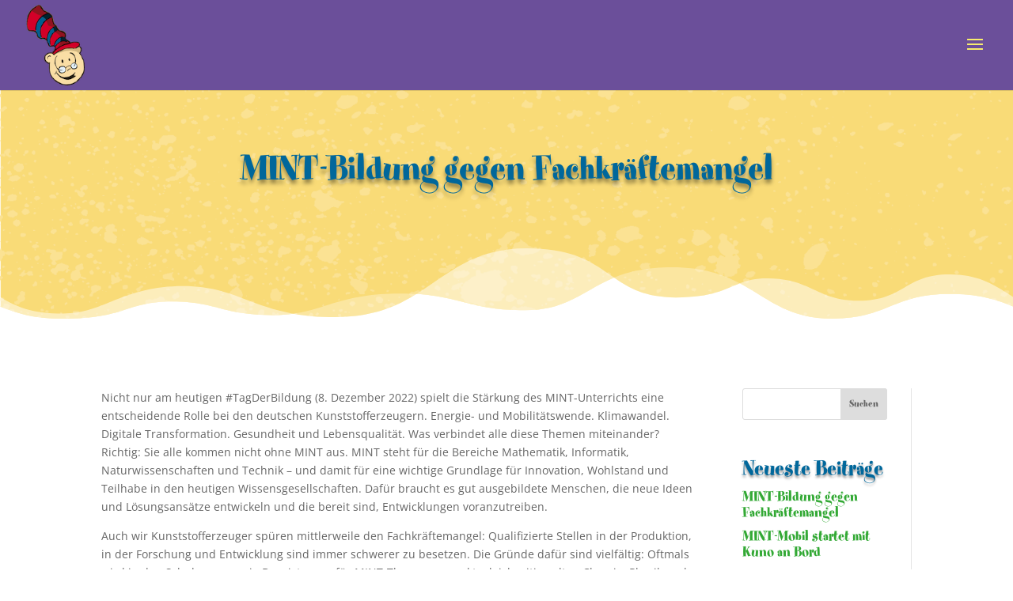

--- FILE ---
content_type: text/css
request_url: https://kunoscoolekunststoffkiste.org/wp-content/cache/borlabs-cookie/borlabs-cookie_1_de.css?ver=2.3.5-10
body_size: 7531
content:
.BorlabsCookie *{box-sizing:border-box}.BorlabsCookie *::before,.BorlabsCookie *::after{box-sizing:inherit}.BorlabsCookie * div,.BorlabsCookie * span,.BorlabsCookie * h1,.BorlabsCookie * h2,.BorlabsCookie * h3,.BorlabsCookie * h4,.BorlabsCookie * h5,.BorlabsCookie * h6,.BorlabsCookie * p,.BorlabsCookie * a,.BorlabsCookie * em,.BorlabsCookie * img,.BorlabsCookie * small,.BorlabsCookie * strike,.BorlabsCookie * strong,.BorlabsCookie * sub,.BorlabsCookie * sup,.BorlabsCookie * b,.BorlabsCookie * u,.BorlabsCookie * i,.BorlabsCookie * center,.BorlabsCookie * ol,.BorlabsCookie * ul,.BorlabsCookie * li,.BorlabsCookie * fieldset,.BorlabsCookie * form,.BorlabsCookie * label,.BorlabsCookie * legend{margin:0;padding:0;border:0;font:inherit;vertical-align:baseline}.borlabs-hide{display:none}.borlabs-position-fix{position:initial !important;transform:unset !important}._brlbs-btn-cookie-preference{display:inline-block;font-family:inherit;font-size:inherit;padding:.5em 1em;text-decoration:none;transition:background-color 125ms linear}.BorlabsCookie ._brlbs-cursor{cursor:pointer}.BorlabsCookie .text-left{text-align:left !important}.BorlabsCookie .text-center{text-align:center !important}.BorlabsCookie .text-right{text-align:right !important}.BorlabsCookie table._brlbs th{text-align:left}.BorlabsCookie table._brlbs td,.BorlabsCookie table._brlbs th{padding:.3rem}.BorlabsCookie ._brlbs-responsive-table{min-height:.01%;overflow:auto}.BorlabsCookie label._brlbs-focused{outline:Highlight;outline-color:-webkit-focus-ring-color;outline-style:solid;outline-width:2px}.BorlabsCookie .sr-only{position:absolute;width:1px;height:1px;padding:0;margin:-1px;overflow:hidden;clip:rect(0, 0, 0, 0);white-space:nowrap;border:0}.BorlabsCookie .sr-only-focusable:active,.BorlabsCookie .sr-only-focusable:focus{position:static;width:auto;height:auto;overflow:visible;clip:auto;white-space:normal}.BorlabsCookie .container,.BorlabsCookie .container-fluid,.BorlabsCookie .container-xl,.BorlabsCookie .container-lg,.BorlabsCookie .container-md,.BorlabsCookie .container-sm{width:100%;padding-right:15px;padding-left:15px;margin-right:auto;margin-left:auto}@media(min-width: 576px){.BorlabsCookie .container-sm,.BorlabsCookie .container{max-width:540px}}@media(min-width: 768px){.BorlabsCookie .container-md,.BorlabsCookie .container-sm,.BorlabsCookie .container{max-width:720px}}@media(min-width: 992px){.BorlabsCookie .container-lg,.BorlabsCookie .container-md,.BorlabsCookie .container-sm,.BorlabsCookie .container{max-width:960px}}@media(min-width: 1200px){.BorlabsCookie .container-xl,.BorlabsCookie .container-lg,.BorlabsCookie .container-md,.BorlabsCookie .container-sm,.BorlabsCookie .container{max-width:1140px}}.BorlabsCookie .row{display:flex;flex-wrap:wrap;margin-right:-15px;margin-left:-15px}.BorlabsCookie .no-gutters{margin-right:0;margin-left:0}.BorlabsCookie .no-gutters>.col,.BorlabsCookie .no-gutters>[class*=col-]{padding-right:0;padding-left:0}.BorlabsCookie .col-xl,.BorlabsCookie .col-xl-12,.BorlabsCookie .col-xl-11,.BorlabsCookie .col-xl-10,.BorlabsCookie .col-xl-9,.BorlabsCookie .col-xl-8,.BorlabsCookie .col-xl-7,.BorlabsCookie .col-xl-6,.BorlabsCookie .col-xl-5,.BorlabsCookie .col-xl-4,.BorlabsCookie .col-xl-3,.BorlabsCookie .col-xl-2,.BorlabsCookie .col-xl-1,.BorlabsCookie .col-lg,.BorlabsCookie .col-lg-12,.BorlabsCookie .col-lg-11,.BorlabsCookie .col-lg-10,.BorlabsCookie .col-lg-9,.BorlabsCookie .col-lg-8,.BorlabsCookie .col-lg-7,.BorlabsCookie .col-lg-6,.BorlabsCookie .col-lg-5,.BorlabsCookie .col-lg-4,.BorlabsCookie .col-lg-3,.BorlabsCookie .col-lg-2,.BorlabsCookie .col-lg-1,.BorlabsCookie .col-md,.BorlabsCookie .col-md-12,.BorlabsCookie .col-md-11,.BorlabsCookie .col-md-10,.BorlabsCookie .col-md-9,.BorlabsCookie .col-md-8,.BorlabsCookie .col-md-7,.BorlabsCookie .col-md-6,.BorlabsCookie .col-md-5,.BorlabsCookie .col-md-4,.BorlabsCookie .col-md-3,.BorlabsCookie .col-md-2,.BorlabsCookie .col-md-1,.BorlabsCookie .col-sm,.BorlabsCookie .col-sm-12,.BorlabsCookie .col-sm-11,.BorlabsCookie .col-sm-10,.BorlabsCookie .col-sm-9,.BorlabsCookie .col-sm-8,.BorlabsCookie .col-sm-7,.BorlabsCookie .col-sm-6,.BorlabsCookie .col-sm-5,.BorlabsCookie .col-sm-4,.BorlabsCookie .col-sm-3,.BorlabsCookie .col-sm-2,.BorlabsCookie .col-sm-1,.BorlabsCookie .col,.BorlabsCookie .col-12,.BorlabsCookie .col-11,.BorlabsCookie .col-10,.BorlabsCookie .col-9,.BorlabsCookie .col-8,.BorlabsCookie .col-7,.BorlabsCookie .col-6,.BorlabsCookie .col-5,.BorlabsCookie .col-4,.BorlabsCookie .col-3,.BorlabsCookie .col-2,.BorlabsCookie .col-1{position:relative;width:100%;min-height:1px;padding-right:15px;padding-left:15px}.BorlabsCookie .col{flex-basis:0;flex-grow:1;max-width:100%}.BorlabsCookie .col-1{flex:0 0 8.33333333%;max-width:8.33333333%}.BorlabsCookie .col-2{flex:0 0 16.66666667%;max-width:16.66666667%}.BorlabsCookie .col-3{flex:0 0 25%;max-width:25%}.BorlabsCookie .col-4{flex:0 0 33.33333333%;max-width:33.33333333%}.BorlabsCookie .col-5{flex:0 0 41.66666667%;max-width:41.66666667%}.BorlabsCookie .col-6{flex:0 0 50%;max-width:50%}.BorlabsCookie .col-7{flex:0 0 58.33333333%;max-width:58.33333333%}.BorlabsCookie .col-8{flex:0 0 66.66666667%;max-width:66.66666667%}.BorlabsCookie .col-9{flex:0 0 75%;max-width:75%}.BorlabsCookie .col-10{flex:0 0 83.33333333%;max-width:83.33333333%}.BorlabsCookie .col-11{flex:0 0 91.66666667%;max-width:91.66666667%}.BorlabsCookie .col-12{flex:0 0 100%;max-width:100%}@media(min-width: 576px){.BorlabsCookie .col-sm{flex-basis:0;flex-grow:1;max-width:100%}.BorlabsCookie .col-sm-1{flex:0 0 8.33333333%;max-width:8.33333333%}.BorlabsCookie .col-sm-2{flex:0 0 16.66666667%;max-width:16.66666667%}.BorlabsCookie .col-sm-3{flex:0 0 25%;max-width:25%}.BorlabsCookie .col-sm-4{flex:0 0 33.33333333%;max-width:33.33333333%}.BorlabsCookie .col-sm-5{flex:0 0 41.66666667%;max-width:41.66666667%}.BorlabsCookie .col-sm-6{flex:0 0 50%;max-width:50%}.BorlabsCookie .col-sm-7{flex:0 0 58.33333333%;max-width:58.33333333%}.BorlabsCookie .col-sm-8{flex:0 0 66.66666667%;max-width:66.66666667%}.BorlabsCookie .col-sm-9{flex:0 0 75%;max-width:75%}.BorlabsCookie .col-sm-10{flex:0 0 83.33333333%;max-width:83.33333333%}.BorlabsCookie .col-sm-11{flex:0 0 91.66666667%;max-width:91.66666667%}.BorlabsCookie .col-sm-12{flex:0 0 100%;max-width:100%}}@media(min-width: 768px){.BorlabsCookie .col-md{flex-basis:0;flex-grow:1;max-width:100%}.BorlabsCookie .col-md-1{flex:0 0 8.33333333%;max-width:8.33333333%}.BorlabsCookie .col-md-2{flex:0 0 16.66666667%;max-width:16.66666667%}.BorlabsCookie .col-md-3{flex:0 0 25%;max-width:25%}.BorlabsCookie .col-md-4{flex:0 0 33.33333333%;max-width:33.33333333%}.BorlabsCookie .col-md-5{flex:0 0 41.66666667%;max-width:41.66666667%}.BorlabsCookie .col-md-6{flex:0 0 50%;max-width:50%}.BorlabsCookie .col-md-7{flex:0 0 58.33333333%;max-width:58.33333333%}.BorlabsCookie .col-md-8{flex:0 0 66.66666667%;max-width:66.66666667%}.BorlabsCookie .col-md-9{flex:0 0 75%;max-width:75%}.BorlabsCookie .col-md-10{flex:0 0 83.33333333%;max-width:83.33333333%}.BorlabsCookie .col-md-11{flex:0 0 91.66666667%;max-width:91.66666667%}.BorlabsCookie .col-md-12{flex:0 0 100%;max-width:100%}}@media(min-width: 992px){.BorlabsCookie .col-lg{flex-basis:0;flex-grow:1;max-width:100%}.BorlabsCookie .col-lg-1{flex:0 0 8.33333333%;max-width:8.33333333%}.BorlabsCookie .col-lg-2{flex:0 0 16.66666667%;max-width:16.66666667%}.BorlabsCookie .col-lg-3{flex:0 0 25%;max-width:25%}.BorlabsCookie .col-lg-4{flex:0 0 33.33333333%;max-width:33.33333333%}.BorlabsCookie .col-lg-5{flex:0 0 41.66666667%;max-width:41.66666667%}.BorlabsCookie .col-lg-6{flex:0 0 50%;max-width:50%}.BorlabsCookie .col-lg-7{flex:0 0 58.33333333%;max-width:58.33333333%}.BorlabsCookie .col-lg-8{flex:0 0 66.66666667%;max-width:66.66666667%}.BorlabsCookie .col-lg-9{flex:0 0 75%;max-width:75%}.BorlabsCookie .col-lg-10{flex:0 0 83.33333333%;max-width:83.33333333%}.BorlabsCookie .col-lg-11{flex:0 0 91.66666667%;max-width:91.66666667%}.BorlabsCookie .col-lg-12{flex:0 0 100%;max-width:100%}}@media(min-width: 1200px){.BorlabsCookie .col-xl{flex-basis:0;flex-grow:1;max-width:100%}.BorlabsCookie .col-xl-1{flex:0 0 8.33333333%;max-width:8.33333333%}.BorlabsCookie .col-xl-2{flex:0 0 16.66666667%;max-width:16.66666667%}.BorlabsCookie .col-xl-3{flex:0 0 25%;max-width:25%}.BorlabsCookie .col-xl-4{flex:0 0 33.33333333%;max-width:33.33333333%}.BorlabsCookie .col-xl-5{flex:0 0 41.66666667%;max-width:41.66666667%}.BorlabsCookie .col-xl-6{flex:0 0 50%;max-width:50%}.BorlabsCookie .col-xl-7{flex:0 0 58.33333333%;max-width:58.33333333%}.BorlabsCookie .col-xl-8{flex:0 0 66.66666667%;max-width:66.66666667%}.BorlabsCookie .col-xl-9{flex:0 0 75%;max-width:75%}.BorlabsCookie .col-xl-10{flex:0 0 83.33333333%;max-width:83.33333333%}.BorlabsCookie .col-xl-11{flex:0 0 91.66666667%;max-width:91.66666667%}.BorlabsCookie .col-xl-12{flex:0 0 100%;max-width:100%}}.BorlabsCookie .d-block{display:block !important}.BorlabsCookie .d-flex{display:flex !important}@media(min-width: 576px){.BorlabsCookie .d-sm-block{display:block !important}.BorlabsCookie .d-sm-flex{display:flex !important}}@media(min-width: 768px){.BorlabsCookie .d-md-block{display:block !important}.BorlabsCookie .d-md-flex{display:flex !important}}@media(min-width: 992px){.BorlabsCookie .d-lg-block{display:block !important}.BorlabsCookie .d-lg-flex{display:flex !important}}@media(min-width: 1200px){.BorlabsCookie .d-xl-block{display:block !important}.BorlabsCookie .d-xl-flex{display:flex !important}}.BorlabsCookie .flex-row{flex-direction:row !important}.BorlabsCookie .flex-fill{flex:1 1 auto !important}.BorlabsCookie .justify-content-between{justify-content:space-between !important}.BorlabsCookie .align-items-start{align-items:flex-start !important}.BorlabsCookie .align-items-end{align-items:flex-end !important}.BorlabsCookie .align-items-center{align-items:center !important}.BorlabsCookie .align-items-baseline{align-items:baseline !important}.BorlabsCookie .align-items-stretch{align-items:stretch !important}@media(min-width: 576px){.BorlabsCookie .flex-sm-row{flex-direction:row !important}.BorlabsCookie .flex-sm-fill{flex:1 1 auto !important}.BorlabsCookie .justify-content-sm-between{justify-content:space-between !important}.BorlabsCookie .align-items-sm-start{align-items:flex-start !important}.BorlabsCookie .align-items-sm-end{align-items:flex-end !important}.BorlabsCookie .align-items-sm-center{align-items:center !important}.BorlabsCookie .align-items-sm-baseline{align-items:baseline !important}.BorlabsCookie .align-items-sm-stretch{align-items:stretch !important}}@media(min-width: 768px){.BorlabsCookie .flex-md-row{flex-direction:row !important}.BorlabsCookie .flex-md-fill{flex:1 1 auto !important}.BorlabsCookie .justify-content-md-between{justify-content:space-between !important}.BorlabsCookie .align-items-md-start{align-items:flex-start !important}.BorlabsCookie .align-items-md-end{align-items:flex-end !important}.BorlabsCookie .align-items-md-center{align-items:center !important}.BorlabsCookie .align-items-md-baseline{align-items:baseline !important}.BorlabsCookie .align-items-md-stretch{align-items:stretch !important}}@media(min-width: 992px){.BorlabsCookie .flex-lg-row{flex-direction:row !important}.BorlabsCookie .flex-lg-fill{flex:1 1 auto !important}.BorlabsCookie .justify-content-lg-between{justify-content:space-between !important}.BorlabsCookie .align-items-lg-start{align-items:flex-start !important}.BorlabsCookie .align-items-lg-end{align-items:flex-end !important}.BorlabsCookie .align-items-lg-center{align-items:center !important}.BorlabsCookie .align-items-lg-baseline{align-items:baseline !important}.BorlabsCookie .align-items-lg-stretch{align-items:stretch !important}}@media(min-width: 1200px){.BorlabsCookie .flex-xl-row{flex-direction:row !important}.BorlabsCookie .flex-xl-fill{flex:1 1 auto !important}.BorlabsCookie .justify-content-xl-between{justify-content:space-between !important}.BorlabsCookie .align-items-xl-start{align-items:flex-start !important}.BorlabsCookie .align-items-xl-end{align-items:flex-end !important}.BorlabsCookie .align-items-xl-center{align-items:center !important}.BorlabsCookie .align-items-xl-baseline{align-items:baseline !important}.BorlabsCookie .align-items-xl-stretch{align-items:stretch !important}}.BorlabsCookie .w-25{width:25% !important}.BorlabsCookie .w-50{width:50% !important}.BorlabsCookie .w-75{width:75% !important}.BorlabsCookie .w-100{width:100% !important}.BorlabsCookie .w-auto{width:auto !important}.BorlabsCookie .h-25{height:25% !important}.BorlabsCookie .h-50{height:50% !important}.BorlabsCookie .h-75{height:75% !important}.BorlabsCookie .h-100{height:100% !important}.BorlabsCookie .h-auto{height:auto !important}.BorlabsCookie .mw-100{max-width:100% !important}.BorlabsCookie .mh-100{max-height:100% !important}.BorlabsCookie .min-vw-100{min-width:100vw !important}.BorlabsCookie .min-vh-100{min-height:100vh !important}.BorlabsCookie .vw-100{width:100vw !important}.BorlabsCookie .vh-100{height:100vh !important}.BorlabsCookie ._brlbs-animated{-webkit-animation-duration:1s;animation-duration:1s;-webkit-animation-fill-mode:both;animation-fill-mode:both}.BorlabsCookie ._brlbs-animated.infinite{-webkit-animation-iteration-count:infinite;animation-iteration-count:infinite}.BorlabsCookie ._brlbs-animated.delay-1s{-webkit-animation-delay:1s;animation-delay:1s}.BorlabsCookie ._brlbs-animated.delay-2s{-webkit-animation-delay:2s;animation-delay:2s}.BorlabsCookie ._brlbs-animated.delay-3s{-webkit-animation-delay:3s;animation-delay:3s}.BorlabsCookie ._brlbs-animated.delay-4s{-webkit-animation-delay:4s;animation-delay:4s}.BorlabsCookie ._brlbs-animated.delay-5s{-webkit-animation-delay:5s;animation-delay:5s}.BorlabsCookie ._brlbs-animated.fast{-webkit-animation-duration:800ms;animation-duration:800ms}.BorlabsCookie ._brlbs-animated.faster{-webkit-animation-duration:500ms;animation-duration:500ms}.BorlabsCookie ._brlbs-animated.slow{-webkit-animation-duration:2s;animation-duration:2s}.BorlabsCookie ._brlbs-animated.slower{-webkit-animation-duration:3s;animation-duration:3s}@media(print), (prefers-reduced-motion: reduce){.BorlabsCookie ._brlbs-animated{-webkit-animation-duration:1ms !important;animation-duration:1ms !important;transition-duration:1ms !important;-webkit-animation-iteration-count:1 !important;animation-iteration-count:1 !important}}.BorlabsCookie._brlbs-switch-consent{align-items:center;display:flex;font-size:inherit}.BorlabsCookie._brlbs-switch-consent ._brlbs-btn-switch--textRight{margin-right:2em}.BorlabsCookie ._brlbs-title{display:inline-block;vertical-align:middle;margin-bottom:0}.BorlabsCookie ._brlbs-title::before{content:"|";display:inline-block;margin:0 .25rem 0 0}.BorlabsCookie ._brlbs-checkbox{color:inherit;cursor:pointer;display:block;padding-left:2em;position:relative}.BorlabsCookie ._brlbs-checkbox input{position:absolute;opacity:0 !important;width:auto;z-index:-1}.BorlabsCookie ._brlbs-checkbox input:checked~._brlbs-checkbox-indicator::after{opacity:1}.BorlabsCookie ._brlbs-checkbox input:disabled~._brlbs-checkbox-indicator::after{opacity:1}.BorlabsCookie ._brlbs-checkbox ._brlbs-checkbox-indicator{border-style:solid;border-width:2px;padding:0 !important;position:absolute;left:0;top:0;height:20px;width:20px;transition:.25s}.BorlabsCookie ._brlbs-checkbox ._brlbs-checkbox-indicator::after{content:"";border-style:solid;border-width:0 2px 2px 0;border-radius:1px;position:absolute;left:5px;top:1px;height:11px;width:6px;transform:rotate(45deg);opacity:0}.BorlabsCookie ._brlbs-btn-switch{position:relative;display:inline-block;margin:0;width:50px;height:26px;vertical-align:middle}.BorlabsCookie ._brlbs-btn-switch input{opacity:0;width:0;height:0}.BorlabsCookie ._brlbs-btn-switch input:checked+._brlbs-slider{background-color:#2295f3}.BorlabsCookie ._brlbs-btn-switch input:checked+._brlbs-slider:before{transform:translateX(24px)}.BorlabsCookie ._brlbs-btn-switch ._brlbs-slider{position:absolute;cursor:pointer;top:0;left:0;right:0;bottom:0;background-color:#bbc0c7;transition:.4s}.BorlabsCookie ._brlbs-btn-switch ._brlbs-slider::before{position:absolute;content:"";height:18px;width:18px;left:4px;bottom:4px;background-color:#fff;transition:.4s}.BorlabsCookie ._brlbs-btn-switch-status{position:absolute;top:50%;right:calc(100% + 6px);transform:translateY(-50%)}.BorlabsCookie ._brlbs-btn-switch--textRight ._brlbs-btn-switch-status{right:auto;left:calc(100% + 6px)}.BorlabsCookie ._brlbs-btn-switch-status::before{content:attr(data-inactive);white-space:nowrap}.BorlabsCookie ._brlbs-btn-switch>input:checked~._brlbs-btn-switch-status::before{content:attr(data-active)}#BorlabsCookieBox a:focus{outline:Highlight !important;outline-color:-webkit-focus-ring-color !important;outline-style:solid !important;outline-width:2px !important}#BorlabsCookieBox:not(._brlbs-keyboard) a:focus{outline:0 !important}#BorlabsCookieBox ._brlbs-animated{visibility:visible}#BorlabsCookieBox .container{background:inherit;display:block;float:none;padding-left:15px;padding-right:15px;margin-left:auto;margin-right:auto;min-height:auto;position:inherit}#BorlabsCookieBox ._brlbs-bar .container{overflow:auto !important;width:100% !important;max-width:none !important;margin-left:auto;margin-right:auto;padding-left:15px;padding-right:15px}#BorlabsCookieBox ._brlbs-box .container{overflow:auto !important;width:auto !important}#BorlabsCookieBox .container::before{display:initial}#BorlabsCookieBox .container::after{content:" ";display:block;height:2px}#BorlabsCookieBox .container .row{background:inherit;color:inherit;display:flex;min-width:1px;pointer-events:inherit;width:auto;max-width:none}#BorlabsCookieBox .container .row.no-gutters{margin-left:0;margin-right:0}#BorlabsCookieBox .container .row::before,#BorlabsCookieBox .container .row::after{display:initial}#BorlabsCookieBox .bcac-item{margin:.5em 0;padding:.5em}#BorlabsCookieBox .bcac-item ._brlbs-h4{font-size:1.25em;margin:0 0 .25em 0}#BorlabsCookieBox .bcac-item p{font-size:.875em}#BorlabsCookieBox .bcac-item p,#BorlabsCookieBox .bcac-item span{color:inherit}#BorlabsCookieBox>div{display:none}#BorlabsCookieBox>div.show-cookie-box{display:flex}#BorlabsCookieBox>div:not(._brlbs-block-content){position:absolute;width:100%;z-index:999999}#BorlabsCookieBox>div:not(._brlbs-block-content).top-left{top:0}#BorlabsCookieBox>div:not(._brlbs-block-content).top-center{top:0}#BorlabsCookieBox>div:not(._brlbs-block-content).top-right{top:0}#BorlabsCookieBox>div:not(._brlbs-block-content).middle-left{top:50%}#BorlabsCookieBox>div:not(._brlbs-block-content).middle-center{top:50%}#BorlabsCookieBox>div:not(._brlbs-block-content).middle-right{top:50%}#BorlabsCookieBox>div:not(._brlbs-block-content).bottom-left{bottom:0}#BorlabsCookieBox>div:not(._brlbs-block-content).bottom-center{bottom:0}#BorlabsCookieBox>div:not(._brlbs-block-content).bottom-right{bottom:0}#BorlabsCookieBox h3,#BorlabsCookieBox ._brlbs-h3{background:inherit;color:inherit;font-family:inherit;font-size:1.625em;line-height:1.125em;word-break:break-all}#BorlabsCookieBox ul{display:flex;flex-flow:wrap;justify-content:center;list-style:none;margin:.9375em 0;padding:0}#BorlabsCookieBox ul li{color:inherit;font-family:inherit;font-size:1em;line-height:1.25em;list-style:none;margin:0 .9375em .375em 0}#BorlabsCookieBox ul li:last-child{margin:0}#BorlabsCookieBox ul li::before{content:"●";margin:0 4px 0 0}#BorlabsCookieBox p{color:inherit;font-family:inherit;font-size:1em;line-height:1.4em;margin:.9375em 0}#BorlabsCookieBox p:last-child{margin:0}#BorlabsCookieBox p ._brlbs-paragraph:last-child{margin-bottom:0}#BorlabsCookieBox ._brlbs-flex-center{display:flex;align-items:center;justify-content:center}#BorlabsCookieBox ._brlbs-flex-center p{margin-bottom:0}#BorlabsCookieBox ._brlbs-flex-left{display:flex;align-items:center;justify-content:left;margin:0 0 .9375em 0}#BorlabsCookieBox ._brlbs-actions{display:inline}#BorlabsCookieBox ._brlbs-accept{font-family:inherit;text-align:center}#BorlabsCookieBox ._brlbs-block-content{background:rgba(0,0,0,0);left:0;position:fixed;height:100%;top:0;width:100%;z-index:999999}#BorlabsCookieBox ._brlbs-block-content._brlbs-bg-animation{transition:background-color 250ms linear}#BorlabsCookieBox ._brlbs-block-content._brlbs-bg-dark{background:rgba(0,0,0,.6)}#BorlabsCookieBox ._brlbs-branding{font-family:inherit;font-size:.75em;margin:0}#BorlabsCookieBox ._brlbs-branding a{text-decoration:none}#BorlabsCookieBox ._brlbs-branding img{display:inline-block;max-height:16px;max-width:16px;vertical-align:middle}#BorlabsCookieBox ._brlbs-btn{display:inline-block;font-family:inherit;font-size:1.25em;padding:.75em 2em;text-decoration:none;transition:background-color 125ms linear}#BorlabsCookieBox ._brlbs-paragraph{display:block;margin-bottom:.6em}#BorlabsCookieBox ._brlbs-paragraph._brlbs-text-technology{display:inline}#BorlabsCookieBox ._brlbs-paragraph._brlbs-text-personal-data{display:inline}#BorlabsCookieBox ._brlbs-paragraph._brlbs-text-more-information{display:inline}#BorlabsCookieBox ._brlbs-paragraph._brlbs-text-no-commitment{display:inline}#BorlabsCookieBox ._brlbs-paragraph._brlbs-text-revoke{display:inline}#BorlabsCookieBox ._brlbs-paragraph._brlbs-text-individual-settings{display:inline}#BorlabsCookieBox ._brlbs-paragraph._brlbs-text-non-eu-data-transfer{margin-top:.6em}#BorlabsCookieBox .cookie-logo{height:auto;max-width:48px;padding:0 8px 0 0;vertical-align:middle;width:100%}#BorlabsCookieBox ._brlbs-legal{font-family:inherit;font-size:.75em;text-align:center}#BorlabsCookieBox ._brlbs-manage{font-family:inherit;font-size:.75em;text-align:center}#BorlabsCookieBox ._brlbs-refuse{font-family:inherit;font-size:.75em;text-align:center}#BorlabsCookieBox ._brlbs-refuse a{color:inherit}#BorlabsCookieBox ._brlbs-manage-btn{font-family:inherit;text-align:center}#BorlabsCookieBox ._brlbs-manage-btn a{font-size:1.25em;color:inherit}#BorlabsCookieBox ._brlbs-manage-btn a:hover{color:inherit}#BorlabsCookieBox ._brlbs-refuse-btn{font-family:inherit;text-align:center}#BorlabsCookieBox ._brlbs-refuse-btn a{font-size:1.25em;color:inherit}#BorlabsCookieBox ._brlbs-refuse-btn a:hover{color:inherit}#BorlabsCookieBox .top-left{align-items:flex-start;justify-content:flex-start}#BorlabsCookieBox .top-center{align-items:flex-start;justify-content:center}#BorlabsCookieBox .top-right{align-items:flex-start;justify-content:flex-end}#BorlabsCookieBox .middle-left{align-items:center;justify-content:flex-start}#BorlabsCookieBox .middle-center{align-items:center;justify-content:center}#BorlabsCookieBox .middle-right{align-items:center;justify-content:flex-end}#BorlabsCookieBox .bottom-left{align-items:flex-end;justify-content:flex-start}#BorlabsCookieBox .bottom-center{align-items:flex-end;justify-content:center}#BorlabsCookieBox .bottom-right{align-items:flex-end;justify-content:flex-end}#BorlabsCookieBox ._brlbs-box,#BorlabsCookieBox ._brlbs-bar{box-shadow:0 4px 8px rgba(0,0,0,.2);padding:15px 0;max-height:100vh;overflow:auto}#BorlabsCookieBox ._brlbs-bar-wrap{display:block;max-width:100%;width:100%;z-index:1000000}#BorlabsCookieBox ._brlbs-bar-wrap._brlbs-position-fixed{position:fixed}#BorlabsCookieBox ._brlbs-bar-wrap .cookie-preference ._brlbs-flex-center{justify-content:left}#BorlabsCookieBox ._brlbs-bar._brlbs-bar-slim .cookie-box p{margin:0}#BorlabsCookieBox ._brlbs-bar._brlbs-bar-slim .cookie-box p._brlbs-accept{margin:.9375em 0}#BorlabsCookieBox ._brlbs-bar._brlbs-bar-slim ._brlbs-actions-mobile{display:none}#BorlabsCookieBox ._brlbs-bar ul{justify-content:center;margin:.5em 0}#BorlabsCookieBox ._brlbs-bar ._brlbs-no-padding-right{padding-right:0}#BorlabsCookieBox ._brlbs-bar ._brlbs-separator::before{content:"|";display:inline-block;margin:0 2px}#BorlabsCookieBox ._brlbs-bar .cookie-logo{padding:0 8px 0 0;vertical-align:middle;width:100%}#BorlabsCookieBox ._brlbs-bar ._brlbs-legal{text-align:center}#BorlabsCookieBox ._brlbs-box-wrap{display:block;max-width:550px;width:100%;z-index:1000000}#BorlabsCookieBox ._brlbs-box-wrap._brlbs-position-fixed{position:fixed}#BorlabsCookieBox ._brlbs-box._brlbs-box-slim>.container ._brlbs-manage{margin:0}#BorlabsCookieBox ._brlbs-box._brlbs-box-slim>.container ._brlbs-refuse{margin:.5em 0 0 0}#BorlabsCookieBox ._brlbs-box ._brlbs-separator::before{content:"|";display:inline-block;margin:0 2px}#BorlabsCookieBox .cookie-preference .container.not-visible{height:0}#BorlabsCookieBox .cookie-preference table{margin:1em 0 0 0;width:100%}#BorlabsCookieBox .cookie-preference table tr td,#BorlabsCookieBox .cookie-preference table tr th{border-bottom:1px solid}#BorlabsCookieBox .cookie-preference table tr:last-child td,#BorlabsCookieBox .cookie-preference table tr:last-child th{border-bottom:0}#BorlabsCookieBox .cookie-preference table th{text-align:left;width:40%}#BorlabsCookieBox .cookie-preference table td{text-align:left}#BorlabsCookieBox .cookie-preference table td,#BorlabsCookieBox .cookie-preference table th{font-size:.875em;padding:.25em .5em}#BorlabsCookieBox .cookie-preference ._brlbs-accept{text-align:left}#BorlabsCookieBox .cookie-preference ._brlbs-btn{font-size:1em;margin:0 0 .9375em 0;padding:.75em 1.5em}#BorlabsCookieBox .cookie-preference ._brlbs-legal{text-align:right}#BorlabsCookieBox .cookie-preference ._brlbs-pp-url{overflow:hidden;text-overflow:ellipsis;width:100%;max-width:0}#BorlabsCookieBox .cookie-preference ._brlbs-refuse{margin:0 0 .9375em 0;text-align:right}#BorlabsCookieBox .cookie-preference ._brlbs-separator::before{content:"|";display:inline-block;margin:0 2px}#BorlabsCookieBox ._brlbs-bar-advanced ul,#BorlabsCookieBox ._brlbs-box-advanced ul{justify-content:space-between}#BorlabsCookieBox ._brlbs-bar-advanced ul li,#BorlabsCookieBox ._brlbs-box-advanced ul li{line-height:1.375em;margin:0 .9375em .875em 0}#BorlabsCookieBox ._brlbs-bar-advanced ul li::before,#BorlabsCookieBox ._brlbs-box-advanced ul li::before{content:"";margin:0}#BorlabsCookieBox ._brlbs-box-plus-wrap{max-width:768px}#BorlabsCookieBox ._brlbs-box-plus #CookieBoxTextDescription{padding-top:10px;overflow:visible;max-height:100%}#BorlabsCookieBox ._brlbs-box-plus ._brlbs-legal{padding-top:10px}#BorlabsCookieBox ._brlbs-box-plus ._brlbs-button-area{padding-top:.475em}#BorlabsCookieBox ._brlbs-box-plus ._brlbs-button-area p:last-child{margin:.475em 0}#BorlabsCookieBox ._brlbs-box-plus ul{display:block}#BorlabsCookieBox ._brlbs-box-plus ul li{line-height:1.375em;padding:.475em .9375em .475em 0}#BorlabsCookieBox ._brlbs-box-plus ul li ._brlbs-checkbox{font-weight:600}#BorlabsCookieBox ._brlbs-box-plus ul li ._brlbs-service-group-description{padding-top:8px}#BorlabsCookieBox ._brlbs-box-plus ul li::before{content:"";margin:0}#CookieBoxTextDescription{overflow:auto;max-height:50vh}#CookiePrefDescription{overflow:auto;max-height:40vh}.BorlabsCookie ._brlbs-content-blocker{line-height:1.5em}.BorlabsCookie ._brlbs-content-blocker ._brlbs-caption{padding:1em}.BorlabsCookie ._brlbs-content-blocker ._brlbs-caption label{color:inherit}.BorlabsCookie ._brlbs-content-blocker ._brlbs-caption label input{background:none;border:0;display:inline-block;width:auto;height:auto;position:static;vertical-align:middle;-webkit-appearance:auto}.BorlabsCookie ._brlbs-content-blocker ._brlbs-caption label small{vertical-align:middle}.BorlabsCookie ._brlbs-content-blocker ._brlbs-caption p{margin-bottom:1em}.BorlabsCookie ._brlbs-content-blocker ._brlbs-caption p:last-child{margin:0}.BorlabsCookie ._brlbs-content-blocker ._brlbs-caption small{font-size:.875em}.BorlabsCookie ._brlbs-content-blocker ._brlbs-default{background:#efefef;margin-bottom:1em;padding:1em;text-align:center}.BorlabsCookie ._brlbs-content-blocker ._brlbs-default label input{vertical-align:middle;width:auto}.BorlabsCookie ._brlbs-content-blocker ._brlbs-default p{margin-bottom:1em}.BorlabsCookie ._brlbs-content-blocker ._brlbs-default p:last-child{margin:0}.BorlabsCookie ._brlbs-content-blocker ._brlbs-default small{font-size:.875em}.BorlabsCookie ._brlbs-content-blocker ._brlbs-embed{margin-bottom:1em;position:relative;display:inline-block;overflow:hidden}.BorlabsCookie ._brlbs-content-blocker ._brlbs-embed ._brlbs-thumbnail{display:block;max-width:100%}.BorlabsCookie ._brlbs-content-blocker ._brlbs-embed ._brlbs-caption{top:50%;left:0;position:absolute;width:100%;text-align:center;transform:translateY(-50%)}.BorlabsCookie ._brlbs-content-blocker ._brlbs-embed ._brlbs-btn{display:inline-flex;align-items:center;justify-content:center}.BorlabsCookie ._brlbs-content-blocker ._brlbs-embed ._brlbs-btn._brlbs-icon-play-black::before{background:url("data:image/svg+xml,%3Csvg version=%271.1%27 xmlns=%27http://www.w3.org/2000/svg%27 xmlns:xlink=%27http://www.w3.org/1999/xlink%27 x=%270%27 y=%270%27 width=%2778%27 height=%2778%27 viewBox=%270, 0, 78, 78%27%3E%3Cg id=%27Layer_1%27%3E%3Cg%3E%3Cpath d=%27M7.5,71.5 L7.5,7.5 L55.5,37.828 L7.5,71.5%27 fill=%27%23000000%27/%3E%3Cpath d=%27M7.5,71.5 L7.5,7.5 L55.5,37.828 L7.5,71.5%27 fill-opacity=%270%27 stroke=%27%23000000%27 stroke-width=%2712%27 stroke-linecap=%27round%27 stroke-linejoin=%27round%27/%3E%3C/g%3E%3C/g%3E%3C/svg%3E") no-repeat center;background-size:contain;content:" ";display:inline-block;margin-right:4px;height:1.142857143em;width:.857142857em}.BorlabsCookie ._brlbs-content-blocker ._brlbs-embed ._brlbs-btn._brlbs-icon-play-white::before{background:url("data:image/svg+xml,%3Csvg version=%271.1%27 xmlns=%27http://www.w3.org/2000/svg%27 xmlns:xlink=%27http://www.w3.org/1999/xlink%27 x=%270%27 y=%270%27 width=%2778%27 height=%2778%27 viewBox=%270, 0, 78, 78%27%3E%3Cg id=%27Layer_1%27%3E%3Cg%3E%3Cpath d=%27M7.5,71.5 L7.5,7.5 L55.5,37.828 L7.5,71.5%27 fill=%27%23ffffff%27/%3E%3Cpath d=%27M7.5,71.5 L7.5,7.5 L55.5,37.828 L7.5,71.5%27 fill-opacity=%270%27 stroke=%27%23ffffff%27 stroke-width=%2712%27 stroke-linecap=%27round%27 stroke-linejoin=%27round%27/%3E%3C/g%3E%3C/g%3E%3C/svg%3E") no-repeat center;background-size:contain;content:" ";display:inline-block;margin-right:4px;height:1.142857143em;width:.857142857em}.BorlabsCookie ._brlbs-content-blocker ._brlbs-btn{display:inline-block;font-family:inherit;padding:.5em 1em;text-decoration:none;transition:background-color 125ms linear}._brlbs-fluid-width-video-wrapper{padding:56.2963% 0 0 0;position:relative;width:100%}._brlbs-fluid-width-video-wrapper iframe{position:absolute;top:0;left:0;width:100%;height:100%}.wp-embed-responsive .wp-embed-aspect-16-9 .wp-block-embed__wrapper .BorlabsCookie{top:0;left:0;position:absolute}.wpb_video_widget .wpb_video_wrapper .BorlabsCookie{display:block;height:100%;left:0;margin:0;position:absolute;top:0;width:100%}.bricks-video-wrapper .BorlabsCookie{position:absolute;width:100%;height:100%;top:0}.bricks-video-wrapper .BorlabsCookie ._brlbs-embed{width:100%}.bricks-video-wrapper .BorlabsCookie ._brlbs-embed ._brlbs-thumbnail{width:100%}.wpb_wrapper .fb_type_standard{height:auto}#BorlabsCookieBoxWidget{position:fixed;transition:all 500ms ease;opacity:1;line-height:0;z-index:999998;padding:20px}#BorlabsCookieBoxWidget:hover{opacity:.8}#BorlabsCookieBoxWidget svg{width:48px;height:48px;filter:drop-shadow(0 0 4px rgba(0, 0, 0, 0.2))}#BorlabsCookieBoxWidget.bottom-left{left:0;bottom:0}#BorlabsCookieBoxWidget.bottom-right{bottom:0;right:0}@media(max-width: 424px){#BorlabsCookieBox ._brlbs-bar._brlbs-bar-slim ._brlbs-separator::before{content:"";display:block;margin:0}}@media(min-width: 576px){#BorlabsCookieBox ._brlbs-bar ul.show-cookie-logo{margin:.5em 0 0 16.6666666667%}}@media(max-width: 767px){#BorlabsCookieBox ._brlbs-box,#BorlabsCookieBox ._brlbs-bar{max-height:85vh}#BorlabsCookieBox ._brlbs-box-plus-wrap{max-width:550px}#BorlabsCookieBox ._brlbs-bar._brlbs-bar-slim p{margin:0 0 .5em 0}#BorlabsCookieBox ._brlbs-bar._brlbs-bar-slim ._brlbs-actions{display:none}#BorlabsCookieBox ._brlbs-bar._brlbs-bar-slim p._brlbs-actions-mobile{display:block;margin:.9375em 0;text-align:center}#BorlabsCookieBox ._brlbs-bar .align-items-center{align-items:flex-start !important}#BorlabsCookieBox .cookie-preference ._brlbs-accept,#BorlabsCookieBox .cookie-preference ._brlbs-refuse{text-align:center}#BorlabsCookieBoxWidget._brlbs-hide-mobile{opacity:0;pointer-events:none;transform:translateY(25px)}#BorlabsCookieBoxWidget svg{width:32px;height:32px}}
._brlbs-animated {
 --animate-duration: 1s;
 --animate-delay: 1s;
}
@keyframes _brlbs-fadeInDown {
 from {
 opacity: 0;
 transform: translate3d(0, -100%, 0);
 }

 to {
 opacity: 1;
 transform: translate3d(0, 0, 0);
 }
}

#BorlabsCookieBox ._brlbs-fadeInDown {
 animation-name: _brlbs-fadeInDown;
}
@keyframes _brlbs-flipOutX {
 from {
 transform: perspective(400px);
 }

 30% {
 transform: perspective(400px) rotate3d(1, 0, 0, -20deg);
 opacity: 1;
 }

 to {
 transform: perspective(400px) rotate3d(1, 0, 0, 90deg);
 opacity: 0;
 }
}

#BorlabsCookieBox ._brlbs-flipOutX {
 animation-duration: 0.75s;
 animation-name: _brlbs-flipOutX;
 backface-visibility: visible !important;
}
#BorlabsCookieBox * { font-family: inherit; }#BorlabsCookieBox ._brlbs-bar-advanced ul, #BorlabsCookieBox ._brlbs-box-advanced ul { justify-content: space-between; }#BorlabsCookieBox ._brlbs-bar, #BorlabsCookieBox ._brlbs-box { background: #fff; border-radius: 4px; color: #555; font-size: 14px; }#BorlabsCookieBox a { color: #dd9933; }#BorlabsCookieBox a:hover { color: #dd9933; }#BorlabsCookieBox ._brlbs-btn { background: #f7f7f7; border-radius: 4px; color: #555; }#BorlabsCookieBox ._brlbs-btn:hover { background: #e6e6e6; border-radius: 4px; color: #555; }#BorlabsCookieBox ._brlbs-refuse-btn a, #BorlabsCookieBox a._brlbs-refuse-btn { background: #f7f7f7; border-radius: 4px; color: #555; }#BorlabsCookieBox ._brlbs-refuse-btn a:hover, #BorlabsCookieBox a._brlbs-refuse-btn:hover { background: #e6e6e6; border-radius: 4px; color: #555; }#BorlabsCookieBox ._brlbs-manage-btn a { background: #000; border-radius: 4px; color: #fff; }#BorlabsCookieBox ._brlbs-manage-btn a:hover { background: #262626; border-radius: 4px; color: #fff; }#BorlabsCookieBox ._brlbs-btn-accept-all { background: #1e73be; border-radius: 4px; color: #fff; }#BorlabsCookieBox ._brlbs-btn-accept-all:hover { background: #1e73be; border-radius: 4px; color: #fff; }#BorlabsCookieBox ._brlbs-btn-accept-all { background: #1e73be; border-radius: 4px; color: #fff; }#BorlabsCookieBox ._brlbs-btn-accept-all:hover { background: #1e73be; border-radius: 4px; color: #fff; }#BorlabsCookieBox ._brlbs-legal { color: #aaa; }#BorlabsCookieBox ._brlbs-legal a { color: inherit; }#BorlabsCookieBox ._brlbs-legal a:hover { color: #aaa; }#BorlabsCookieBox ._brlbs-branding { color: #000; }#BorlabsCookieBox ._brlbs-branding a { color: inherit; }#BorlabsCookieBox ._brlbs-branding a:hover { color: inherit; }#BorlabsCookieBox ._brlbs-manage a { color: #dd9933; }#BorlabsCookieBox ._brlbs-manage a:hover { color: #dd9933; }#BorlabsCookieBox ._brlbs-refuse { color: #888; }#BorlabsCookieBox ._brlbs-refuse a:hover { color: #888; }#BorlabsCookieBox ul li::before { color: #1e73be; }#BorlabsCookieBox .cookie-box ._brlbs-btn { width: 100%; }.BorlabsCookie ._brlbs-btn-switch ._brlbs-slider { background-color: #bdc1c8; }.BorlabsCookie ._brlbs-btn-switch input:checked + ._brlbs-slider { background-color: #1e73be; }.BorlabsCookie ._brlbs-btn-switch ._brlbs-slider::before { background-color: #fff; }.BorlabsCookie ._brlbs-btn-switch input:checked + ._brlbs-slider:before { background-color: #fff; }.BorlabsCookie ._brlbs-checkbox ._brlbs-checkbox-indicator { background-color: #fff; border-color: #dd3333; border-radius: 4px; }.BorlabsCookie ._brlbs-checkbox input:checked ~ ._brlbs-checkbox-indicator { background-color: #1e73be; border-color: #1e73be; }.BorlabsCookie ._brlbs-checkbox input:checked ~ ._brlbs-checkbox-indicator::after { border-color: #fff; }.BorlabsCookie ._brlbs-checkbox input:disabled ~ ._brlbs-checkbox-indicator { background-color: #e6e6e6; border-color: #e6e6e6; }.BorlabsCookie ._brlbs-checkbox input:disabled ~ ._brlbs-checkbox-indicator::after { border-color: #999; }#BorlabsCookieBox .bcac-item { background-color: #f7f7f7; border-radius: 0px; color: #555; }#BorlabsCookieBox .cookie-preference table { background-color: #fff; border-radius: 0px; color: #555; }#BorlabsCookieBox .cookie-preference table { background-color: #fff; border-radius: 0px; color: #555; }#BorlabsCookieBox .cookie-preference table tr td, #BorlabsCookieBox .cookie-preference table tr th { background-color: #fff; border-color: #eeee22; }.BorlabsCookie ._brlbs-btn-switch ._brlbs-slider { border-radius: 34px; }.BorlabsCookie ._brlbs-btn-switch ._brlbs-slider::before { border-radius: 50%; }.BorlabsCookie ._brlbs-content-blocker { font-family: inherit; font-size: 14px; }.BorlabsCookie ._brlbs-content-blocker ._brlbs-caption { background: hsla(0, 0%, 0%, 0.8); color: #fff; }.BorlabsCookie ._brlbs-content-blocker ._brlbs-caption a { color: #28a745; }.BorlabsCookie ._brlbs-content-blocker ._brlbs-caption a:hover { color: #30c553; }.BorlabsCookie ._brlbs-content-blocker a._brlbs-btn { background: #28a745; border-radius: 4px; color: #fff; }.BorlabsCookie ._brlbs-content-blocker a._brlbs-btn:hover { background: #30c553; color: #fff; }#BorlabsCookieBoxWidget svg {color: #0063e3;}a._brlbs-btn-cookie-preference { background: #1e73be !important; border-radius: 4px !important; color: #fff !important; }a._brlbs-btn-cookie-preference:hover { background: #1e73be !important; color: #fff !important; }.BorlabsCookie ._brlbs-facebook {
 border: 1px solid #e1e8ed;
 border-radius: 6px;
 max-width: 516px;
 padding: 3px 0;
}
.BorlabsCookie ._brlbs-facebook a._brlbs-btn {
 background: #4267b2;
 border-radius: 2px;
}
.BorlabsCookie ._brlbs-facebook a._brlbs-btn:hover {
 background: #3b5998;
}
.BorlabsCookie ._brlbs-google-maps a._brlbs-btn {
 background: #4285f4;
 border-radius: 3px;
}
.BorlabsCookie ._brlbs-google-maps a._brlbs-btn:hover {
 background: #fff;
 color: #4285f4;
}.BorlabsCookie ._brlbs-instagram {
 border: 1px solid #e1e8ed;
 border-radius: 6px;
 max-width: 516px;
 padding: 3px 0;
}
.BorlabsCookie ._brlbs-instagram a._brlbs-btn {
 background: #3897f0;
 border-radius: 4px;
}
.BorlabsCookie ._brlbs-instagram a._brlbs-btn:hover {
 background: #117ee4;
}
.BorlabsCookie ._brlbs-twitter {
 border: 1px solid #e1e8ed;
 border-radius: 3px;
 max-width: 516px;
}
.BorlabsCookie ._brlbs-twitter a._brlbs-btn {
 background: #1da1f2;
 border-radius: 0;
}
.BorlabsCookie ._brlbs-twitter a._brlbs-btn:hover {
 background: #fff;
 color: #1da1f2;
}
.BorlabsCookie ._brlbs-video-vimeo a._brlbs-btn {
 background: #00adef;
 border-radius: 20px;
}
.BorlabsCookie ._brlbs-video-vimeo a._brlbs-btn:hover {
 background: #fff;
 color: #00adef;
}
.BorlabsCookie ._brlbs-video-vimeo a._brlbs-btn._brlbs-icon-play-white:hover::before {
 background: url("data:image/svg+xml,%3Csvg version='1.1' xmlns='https://www.w3.org/2000/svg' xmlns:xlink='https://www.w3.org/1999/xlink' x='0' y='0' width='78' height='78' viewBox='0, 0, 78, 78'%3E%3Cg id='Layer_1'%3E%3Cg%3E%3Cpath d='M7.5,71.5 L7.5,7.5 L55.5,37.828 L7.5,71.5' fill='%2300adef'/%3E%3Cpath d='M7.5,71.5 L7.5,7.5 L55.5,37.828 L7.5,71.5' fill-opacity='0' stroke='%2300adef' stroke-width='12' stroke-linecap='round' stroke-linejoin='round'/%3E%3C/g%3E%3C/g%3E%3C/svg%3E") no-repeat center;
 background-size: contain;
 content: " ";
}
.BorlabsCookie ._brlbs-video-youtube a._brlbs-btn {
 background: #ff0000;
 border-radius: 20px;
}
.BorlabsCookie ._brlbs-video-youtube a._brlbs-btn:hover {
 background: #fff;
 color: red;
}
.BorlabsCookie ._brlbs-video-youtube a._brlbs-btn._brlbs-icon-play-white:hover::before {
 background: url("data:image/svg+xml,%3Csvg version='1.1' xmlns='https://www.w3.org/2000/svg' xmlns:xlink='https://www.w3.org/1999/xlink' x='0' y='0' width='78' height='78' viewBox='0, 0, 78, 78'%3E%3Cg id='Layer_1'%3E%3Cg%3E%3Cpath d='M7.5,71.5 L7.5,7.5 L55.5,37.828 L7.5,71.5' fill='%23ff0000'/%3E%3Cpath d='M7.5,71.5 L7.5,7.5 L55.5,37.828 L7.5,71.5' fill-opacity='0' stroke='%23ff0000' stroke-width='12' stroke-linecap='round' stroke-linejoin='round'/%3E%3C/g%3E%3C/g%3E%3C/svg%3E") no-repeat center;
 background-size: contain;
 content: " ";
}


--- FILE ---
content_type: text/css
request_url: https://kunoscoolekunststoffkiste.org/wp-content/et-cache/3580/et-core-unified-tb-2549-tb-2616-deferred-3580.min.css?ver=1766390379
body_size: 10
content:
@font-face{font-family:"Spumoni-Header";font-display:swap;src:url("https://kunoscoolekunststoffkiste.org/wp-content/uploads/et-fonts/Spumoni.otf") format("opentype")}@font-face{font-family:"Spumoni-Header";font-display:swap;src:url("https://kunoscoolekunststoffkiste.org/wp-content/uploads/et-fonts/Spumoni.otf") format("opentype")}